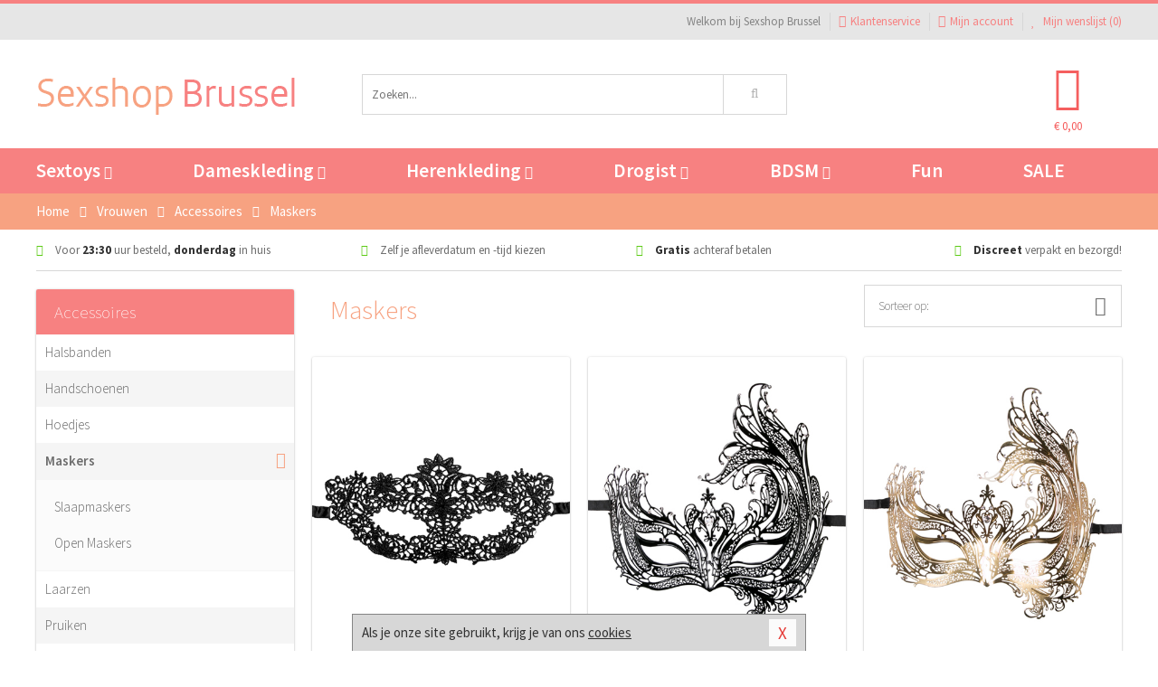

--- FILE ---
content_type: text/html; charset=UTF-8
request_url: https://www.sexshopbrussel.be/sexy-masker
body_size: 9541
content:
<!DOCTYPE html>
<html lang="nl-BE">
<head>
<title>Maskers</title>
<meta name="viewport" content="width=device-width, initial-scale=1.0, user-scalable=no">
<meta http-equiv="X-UA-Compatible" content="IE=edge">
<meta content="IE=edge" http-equiv="X-UA-Compatible">
<meta charset="utf-8">
<meta name="format-detection" content="telephone=no">



<meta name="robots" content="index, follow">






<meta name="keywords" content="">



<meta name="description" content="">









<link nonce="789a976271670c1c8e38b99103fd5f2c0fcfbd18d6e1d61bcd34d37bb2865f01" href="https://cdn.edc.nl/customs/css/styles_541.css" rel="stylesheet">






<meta name="author" content="Sexshop Brussel">



<link nonce="789a976271670c1c8e38b99103fd5f2c0fcfbd18d6e1d61bcd34d37bb2865f01" rel="canonical" href="https://www.sexshopbrussel.be/sexy-masker">






<!-- Global site tag (gtag.js) - Google Analytics -->
<script  nonce="789a976271670c1c8e38b99103fd5f2c0fcfbd18d6e1d61bcd34d37bb2865f01" async src="https://www.googletagmanager.com/gtag/js?id=UA-42759616-2"></script>
<script  nonce="789a976271670c1c8e38b99103fd5f2c0fcfbd18d6e1d61bcd34d37bb2865f01">
    window.dataLayer = window.dataLayer || [];
    function gtag(){dataLayer.push(arguments);}
    gtag('js', new Date());

        gtag('config', 'UA-42759616-2');
</script>


<!-- HTML5 Shim and Respond.js IE8 support of HTML5 elements and media queries -->
<!-- WARNING: Respond.js doesn't work if you view the page via file:// -->
<!--[if lt IE 9]>
  <script  nonce="789a976271670c1c8e38b99103fd5f2c0fcfbd18d6e1d61bcd34d37bb2865f01" src="https://oss.maxcdn.com/libs/html5shiv/3.7.0/html5shiv.js"></script>
  <script  nonce="789a976271670c1c8e38b99103fd5f2c0fcfbd18d6e1d61bcd34d37bb2865f01" src="https://oss.maxcdn.com/libs/respond.js/1.3.0/respond.min.js"></script>
<![endif]-->


<style nonce="789a976271670c1c8e38b99103fd5f2c0fcfbd18d6e1d61bcd34d37bb2865f01">
#new_alert_overlay{
    position:fixed;
    top:0;
    right:0;
    bottom:0;
    left:0;
    content:'';
    z-index:9999;
    background-color:rgba(255,255,255,0.8);
}
.new-alert{
    position:absolute;
    top:50%;
    left:50%;
    z-index:10000;
    padding:15px;
    background-color:white;
    border:1px solid #333;
    transform:translate(-50%,-50%);
    text-align:center;
}

.new-alert button{
    margin-top:10px;
    padding:3px 13px;
    background:none;
    border:none;
    border:1px solid #B9B9B9;
    text-transform:uppercase;
}
</style>
</head>
<body>



<div class="body-blur"></div>






<div id="overall_popup_window"></div>
<div id="modal_wrapper"></div>



<div class="site-header-topbar">
<div class="container">







<div class="links-menu">
<ul>



<li class="welcome">Welkom bij Sexshop Brussel</li>



<li><a href="https://www.sexshopbrussel.be/klantenservice" title="Klantenservice" target="_self"><i class="fa fa-comments"></i>Klantenservice</a></li>



<li><a href="https://www.sexshopbrussel.be/account" title="Mijn account"><i class="fa fa-user"></i>Mijn account</a></li>



<li class="wishlistIndicator">
<a href="https://www.sexshopbrussel.be/wenslijst" title="Mijn wenslijst">



<i id="wishlist_header_icon" class="fa fa-heart"></i>



Mijn wenslijst


(<span id="wishlist_header_count">0</span>)
</a>
</li>
</ul>
</div>






<div class="mobiele-header">


<div class="button menu">
<button id="mobile_navigation_button" type="button"><i class="fa fa-bars"></i></button>
</div>


<div class="button zoeken"><button id="mobile_search_button" type="button"><i class="fa fa-search"></i></button></div>


<div class="button wenslijst wishlistIndicator">
<a href="https://www.sexshopbrussel.be/wenslijst" id="mobile_wishlist_button"><i class="fa fa-heart"></i></a>
</div>


<div id="header_winkelwagen_mob" class="button winkelmandje">
<a href="https://www.sexshopbrussel.be/afrekenenwinkelwagen" id="mobile_shoppingcart_button"><i class="fa fa-shopping-basket"></i></a>
<span class="ww-aantal">0</span>
</div>


<div class="logo">
<a href="https://www.sexshopbrussel.be/">
<img alt="Sexshop Brussel" class="img-responsive" src="https://cdn.edc.nl/customs/logos/mobiel/541.png" width="290" height="120">
</a>
</div>
</div>
</div>
</div>






<header id="website_header" class="site-header" onmouseleave="winkelwagenclose()">
<div class="container">



<div class="site-header-logo hidden-xs">
<a class="p-r-10" href="https://www.sexshopbrussel.be/">
<img alt="Sexshop Brussel" class="img-responsive" src="https://cdn.edc.nl/customs/logos/shop/541.png" width="290" height="120">
</a>
</div>



<div class="site-header-zoeken">
<form id="top_search" class="header-zoeken-formulier" method="get" action="https://www.sexshopbrussel.be/zoeken.html" accept-charset="utf-8">
<input class="header-zoeken-formulier-veld" type="search" name="zoek" placeholder="Zoeken..." onblur="setTimeout(tzs3,500);" onkeyup="tzs(this.value)" onkeydown="tzs4()" autocomplete="off">
<button class="header-zoeken-formulier-knop" type="submit" value="Zoeken"><i class="fa fa-search"></i></button>
<div id="zoeksuggesties" class="hidden-xs"></div>
</form>
</div>



<div id="top_cart" class="site-header-winkelmandje hidden-xs">
<a id="shopping_cart_icon" class="winkelmandje" href="https://www.sexshopbrussel.be/afrekenenwinkelwagen" onmouseenter="winkelwagenopen()">



<div class="winkelmandje-icoon"><i class="fa fa-shopping-basket"></i></div>






<div id="shopping_cart_total" class="winkelmandje-prijs">&euro; 0,00</div>
</a></div>




<div id="top_microcart" class="hidden-xs">
<div class="wrapper">
<h2>
Winkelwagen <button type="button" class="" onclick="winkelwagenclose()"><i class="fa fa-times"></i></button>
</h2>
<div class="lege-winkelwagen">
<p>Je winkelwagen bevat nog geen producten.</p>
</div>
</div></div>
</div>
</header>



<nav id="site_navigation">
<div class="container">
<ul class="p-0">
<li class="menu-item mobile title">Winkelen <span class="close-navigation c-pointer">X</span></li>






<li class="menu-item ">
<a href="https://www.sexshopbrussel.be/sextoys">
Sextoys<i class="fa fa-caret-down"></i>
</a>


<ul class="sub-nav" style="height:290px;">
<li>
<ul>
<li class="title">
<a href="https://www.sexshopbrussel.be/sextoys/vibrators" title="Vibrators" target="_self">
Vibrators</a>
</li>
<li><a href="https://www.sexshopbrussel.be/mini-vibrator" title="Mini Vibrators" target="_self">Mini Vibrators</a></li>
<li><a href="https://www.sexshopbrussel.be/wand-vibrator" title="Wand Vibrators" target="_self">Wand Vibrators</a></li>
<li><a href="https://www.sexshopbrussel.be/opleg-vibrator" title="Opleg Vibrators" target="_self">Opleg Vibrators</a></li>
<li><a href="https://www.sexshopbrussel.be/realistische-vibrator" title="Realistische Vibrators" target="_self">Realistische Vibrators</a></li>
<li><a href="https://www.sexshopbrussel.be/koppel-vibrator" title="Koppel Vibrators" target="_self">Koppel Vibrators</a></li>
<li><a href="https://www.sexshopbrussel.be/tarzan-vibrator" title="Tarzan Vibrators" target="_self">Tarzan Vibrators</a></li>
</ul>
<ul>
<li class="title">
<a href="https://www.sexshopbrussel.be/sextoys/dildos" title="Dildo's" target="_self">
Dildo's</a>
</li>
<li><a href="https://www.sexshopbrussel.be/dubbele-dildo" title="Dubbele Dildo's" target="_self">Dubbele Dildo's</a></li>
<li><a href="https://www.sexshopbrussel.be/xxl-dildo" title="XXL Dildo's" target="_self">XXL Dildo's</a></li>
<li><a href="https://www.sexshopbrussel.be/metalen-dildo" title="Metalen Dildo's" target="_self">Metalen Dildo's</a></li>
<li><a href="https://www.sexshopbrussel.be/realistische-dildo" title="Realistische Dildo's" target="_self">Realistische Dildo's</a></li>
<li><a href="https://www.sexshopbrussel.be/anaal-dildo" title="Anaal Dildo's" target="_self">Anaal Dildo's</a></li>
<li><a href="https://www.sexshopbrussel.be/strapon-dildo" title="Voorbind Dildo's" target="_self">Voorbind Dildo's</a></li>
</ul>
<ul>
<li class="title">
<a href="https://www.sexshopbrussel.be/sextoys/masturbators" title="Masturbators   " target="_self">
Masturbators   </a>
</li>
<li><a href="https://www.sexshopbrussel.be/mond-masturbator" title="Kunst Mond" target="_self">Kunst Mond</a></li>
<li><a href="https://www.sexshopbrussel.be/kunstvagina" title="Kunst Vagina" target="_self">Kunst Vagina</a></li>
<li><a href="https://www.sexshopbrussel.be/fleshlight-masturbator" title="Fleshlight Masturbators" target="_self">Fleshlight Masturbators</a></li>
<li><a href="https://www.sexshopbrussel.be/opblaaspop" title="Opblaaspoppen" target="_self">Opblaaspoppen</a></li>
<li><a href="https://www.sexshopbrussel.be/kont-masturbator" title="Kunst Kont" target="_self">Kunst Kont</a></li>
<li><a href="https://www.sexshopbrussel.be/vibrerende-masturbator" title="Vibrerende Masturbators" target="_self">Vibrerende Masturbators</a></li>
</ul>
<ul>
<li class="title">
<a href="https://www.sexshopbrussel.be/sextoys/anaal-speeltjes" title="Anaal Speeltjes " target="_self">
Anaal Speeltjes </a>
</li>
<li><a href="https://www.sexshopbrussel.be/anaal-kralen/klassieke-beads" title="Anaal Beads" target="_self">Anaal Beads</a></li>
<li><a href="https://www.sexshopbrussel.be/buttplug-met-vibraties" title="Buttplugs Vibrerend" target="_self">Buttplugs Vibrerend</a></li>
<li><a href="https://www.sexshopbrussel.be/anaal-kralen/anaalkettingen" title="Anaal Kettingen" target="_self">Anaal Kettingen</a></li>
<li><a href="https://www.sexshopbrussel.be/xxl-buttplug" title="Buttplugs XXL" target="_self">Buttplugs XXL</a></li>
<li><a href="https://www.sexshopbrussel.be/buttplug-set" title="Buttplug Sets" target="_self">Buttplug Sets</a></li>
<li><a href="https://www.sexshopbrussel.be/standaard-buttplug" title="Buttplugs Standaard" target="_self">Buttplugs Standaard</a></li>
</ul>
<ul>
<li class="title">Meer Seksspeeltjes</li>
<li><a href="https://www.sexshopbrussel.be/penisring-set" title="Penisringen" target="_self">Penisringen</a></li>
<li><a href="https://www.sexshopbrussel.be/erotische-cadeaus" title="Erotische Cadeaus" target="_self">Erotische Cadeaus</a></li>
<li><a href="https://www.sexshopbrussel.be/neukmachine" title="Seksmachines" target="_self">Seksmachines</a></li>
<li><a href="https://www.sexshopbrussel.be/spannende-fun-artikelen" title="Fun Artikelen" target="_self">Fun Artikelen</a></li>
<li><a href="https://www.sexshopbrussel.be/vibrerend-ei" title="Vibratie Eitjes" target="_self">Vibratie Eitjes</a></li>
<li><a href="https://www.sexshopbrussel.be/penis-sleeve" title="Penis Sleeves" target="_self">Penis Sleeves</a></li>
</ul>
</li>
</ul>
</li>
<li class="menu-item ">
<a href="https://www.sexshopbrussel.be/vrouwen">
Dameskleding<i class="fa fa-caret-down"></i>
</a>


<ul class="sub-nav" style="height:290px;">
<li>
<ul>
<li class="title">
<a href="https://www.sexshopbrussel.be/vrouwen/lingerie-vrouwen" title="Lingerie " target="_self">
Lingerie </a>
</li>
<li><a href="https://www.sexshopbrussel.be/sexy-catsuit" title="Catsuits" target="_self">Catsuits</a></li>
<li><a href="https://www.sexshopbrussel.be/sexy-dames-string" title="Strings" target="_self">Strings</a></li>
<li><a href="https://www.sexshopbrussel.be/bustier-korset" title="Korsetten" target="_self">Korsetten</a></li>
<li><a href="https://www.sexshopbrussel.be/nachtkleding" title="Nachtkleding" target="_self">Nachtkleding</a></li>
<li><a href="https://www.sexshopbrussel.be/erotische-bh-setjes" title="BH-Sets" target="_self">BH-Sets</a></li>
<li><a href="https://www.sexshopbrussel.be/kostuums-rollenspel" title="Rollenspel" target="_self">Rollenspel</a></li>
</ul>
<ul>
<li class="title">
<a href="https://www.sexshopbrussel.be/vrouwen/kleding-vrouwen" title="Kleding" target="_self">
Kleding</a>
</li>
<li><a href="https://www.sexshopbrussel.be/clubwear-kleding" title="Clubwear" target="_self">Clubwear</a></li>
<li><a href="https://www.sexshopbrussel.be/sexy-top-met-rok/rokjes" title="Rokjes" target="_self">Rokjes</a></li>
<li><a href="https://www.sexshopbrussel.be/erotische-jurkjes" title="Erotische Jurkjes" target="_self">Erotische Jurkjes</a></li>
<li><a href="https://www.sexshopbrussel.be/sexy-top-met-rok/tops" title="Topjes" target="_self">Topjes</a></li>
<li><a href="https://www.sexshopbrussel.be/sexy-jurkje" title="Jurkjes" target="_self">Jurkjes</a></li>
<li><a href="https://www.sexshopbrussel.be/sexy-dames-kostuums" title="Kostuums" target="_self">Kostuums</a></li>
</ul>
<ul>
<li class="title">
<a href="https://www.sexshopbrussel.be/vrouwen/fetish-voor-haar" title="Fetish Collectie " target="_self">
Fetish Collectie </a>
</li>
<li><a href="https://www.sexshopbrussel.be/latex-damescollectie/latex-kousen" title="Latex Kousen" target="_self">Latex Kousen</a></li>
<li><a href="https://www.sexshopbrussel.be/leren-kleding-voor-haar" title="Leer Collectie" target="_self">Leer Collectie</a></li>
<li><a href="https://www.sexshopbrussel.be/lak-damescollectie" title="Lak Collectie " target="_self">Lak Collectie </a></li>
<li><a href="https://www.sexshopbrussel.be/wetlook-kleding-voor-haar/sale" title="Sale Wetlook" target="_self">Sale Wetlook</a></li>
<li><a href="https://www.sexshopbrussel.be/latex-damescollectie" title="Latex Collectie" target="_self">Latex Collectie</a></li>
<li><a href="https://www.sexshopbrussel.be/wetlook-kleding-voor-haar" title="Wetlook Collectie" target="_self">Wetlook Collectie</a></li>
</ul>
<ul>
<li class="title">
<a href="https://www.sexshopbrussel.be/vrouwen/beenmode" title="Beenmode" target="_self">
Beenmode</a>
</li>
<li><a href="https://www.sexshopbrussel.be/sexy-panty/pantys-open-kruisje" title="Erotische Panty's" target="_self">Erotische Panty's</a></li>
<li><a href="https://www.sexshopbrussel.be/sexy-panty" title="Panty Collectie " target="_self">Panty Collectie </a></li>
<li><a href="https://www.sexshopbrussel.be/dames-kousen/fun-kousen" title="Fun Kousen" target="_self">Fun Kousen</a></li>
<li><a href="https://www.sexshopbrussel.be/dames-kousen" title="Kousen Collectie" target="_self">Kousen Collectie</a></li>
<li><a href="https://www.sexshopbrussel.be/dames-legging" title="Leggings" target="_self">Leggings</a></li>
</ul>
<ul>
<li class="title">
<a href="https://www.sexshopbrussel.be/vrouwen/accessoires" title="Accessoires" target="_self">
Accessoires</a>
</li>
<li><a href="https://www.sexshopbrussel.be/pruiken" title="Pruiken" target="_self">Pruiken</a></li>
<li><a href="https://www.sexshopbrussel.be/sexy-halsband-vrouwen" title="Halsbanden" target="_self">Halsbanden</a></li>
<li><a href="https://www.sexshopbrussel.be/erotische-sieraden" title="Sieraden" target="_self">Sieraden</a></li>
<li><a href="https://www.sexshopbrussel.be/sexy-handschoenen" title="Handschoenen" target="_self">Handschoenen</a></li>
<li><a href="https://www.sexshopbrussel.be/valse-wimpers" title="Wimpers" target="_self">Wimpers</a></li>
<li><a href="https://www.sexshopbrussel.be/sexy-masker" title="Maskers" target="_self">Maskers</a></li>
</ul>
</li>
</ul>
</li>
<li class="menu-item ">
<a href="https://www.sexshopbrussel.be/mannen">
Herenkleding<i class="fa fa-caret-down"></i>
</a>


<ul class="sub-nav" style="height:290px;">
<li>
<ul>
<li class="title">
<a href="https://www.sexshopbrussel.be/mannen/lingerie-mannen" title="Heren Collectie" target="_self">
Heren Collectie</a>
</li>
<li><a href="https://www.sexshopbrussel.be/heren-lingerie-body" title="Body's" target="_self">Body's</a></li>
<li><a href="https://www.sexshopbrussel.be/sexy-heren-slip" title="Slips" target="_self">Slips</a></li>
<li><a href="https://www.sexshopbrussel.be/jockstraps" title="Jockstraps" target="_self">Jockstraps</a></li>
<li><a href="https://www.sexshopbrussel.be/heren-kostuums-rollenspel" title="Kostuums" target="_self">Kostuums</a></li>
<li><a href="https://www.sexshopbrussel.be/sexy-heren-shirt" title="Shirts" target="_self">Shirts</a></li>
</ul>
<ul>
<li class="title">
<a href="https://www.sexshopbrussel.be/sexy-heren-boxershorts" title="Shorts " target="_self">
Shorts </a>
</li>
<li><a href="https://www.sexshopbrussel.be/sexy-heren-boxershorts/lang-short" title="Lange Shorts" target="_self">Lange Shorts</a></li>
<li><a href="https://www.sexshopbrussel.be/sexy-heren-boxershorts" title="Sale Shorts" target="_self">Sale Shorts</a></li>
<li><a href="https://www.sexshopbrussel.be/sexy-heren-boxershorts/transparante-shorts" title="Transparante Shorts" target="_self">Transparante Shorts</a></li>
<li><a href="https://www.sexshopbrussel.be/sexy-heren-boxershorts/klassieke-shorts" title="Klassieke Shorts" target="_self">Klassieke Shorts</a></li>
</ul>
<ul>
<li class="title">
<a href="https://www.sexshopbrussel.be/sexy-heren-string" title="Strings" target="_self">
Strings</a>
</li>
<li><a href="https://www.sexshopbrussel.be/sexy-heren-string/transparante-strings" title="Transparante Strings" target="_self">Transparante Strings</a></li>
<li><a href="https://www.sexshopbrussel.be/sexy-heren-string/fun-strings" title="Fun Strings" target="_self">Fun Strings</a></li>
<li><a href="https://www.sexshopbrussel.be/sexy-heren-string/klassieke-heren-string" title="Klassieke Strings" target="_self">Klassieke Strings</a></li>
<li><a href="https://www.sexshopbrussel.be/sexy-heren-string/sale" title="Sale Strings" target="_self">Sale Strings</a></li>
<li><a href="https://www.sexshopbrussel.be/sexy-heren-string/erotische-strings" title="Erotische Strings" target="_self">Erotische Strings</a></li>
</ul>
<ul>
<li class="title">
<a href="https://www.sexshopbrussel.be/mannen/fetish-voor-hem" title="Fetish Collectie" target="_self">
Fetish Collectie</a>
</li>
<li><a href="https://www.sexshopbrussel.be/latex-herenkleding" title="Latex Collectie" target="_self">Latex Collectie</a></li>
<li><a href="https://www.sexshopbrussel.be/leren-kleding-mannen" title="Leer Collectie" target="_self">Leer Collectie</a></li>
<li><a href="https://www.sexshopbrussel.be/dildo-slip/dildo-slip-mannen" title="Dildo Slips" target="_self">Dildo Slips</a></li>
<li><a href="https://www.sexshopbrussel.be/wetlook-kleding-heren" title="Wetlook Collectie " target="_self">Wetlook Collectie </a></li>
<li><a href="https://www.sexshopbrussel.be/lak-herenkleding" title="Lak Collectie " target="_self">Lak Collectie </a></li>
</ul>
<ul>
<li class="title">
<a href="https://www.sexshopbrussel.be/merken" title="Populaire Merken" target="_self">
Populaire Merken</a>
</li>
<li><a href="https://www.sexshopbrussel.be/merken/goodfellas" title="Goodfellas" target="_self">Goodfellas</a></li>
<li><a href="https://www.sexshopbrussel.be/merken/apollo" title="Apollo" target="_self">Apollo</a></li>
<li><a href="https://www.sexshopbrussel.be/merken/male-power-lingerie" title="Male Power" target="_self">Male Power</a></li>
<li><a href="https://www.sexshopbrussel.be/merken/blue-line" title="Blue Line" target="_self">Blue Line</a></li>
<li><a href="https://www.sexshopbrussel.be/merken/envy-menswear" title="Envy" target="_self">Envy</a></li>
</ul>
</li>
</ul>
</li>
<li class="menu-item ">
<a href="https://www.sexshopbrussel.be/drogist">
Drogist<i class="fa fa-caret-down"></i>
</a>


<ul class="sub-nav" style="height:290px;">
<li>
<ul>
<li class="title">
<a href="https://www.sexshopbrussel.be/drogist/vrouwen" title="Vrouwen" target="_self">
Vrouwen</a>
</li>
<li><a href="https://www.sexshopbrussel.be/persoonlijke-verzorging-dames" title="Persoonlijke Verzorging" target="_self">Persoonlijke Verzorging</a></li>
<li><a href="https://www.sexshopbrussel.be/intieme-douche-vrouwen" title="Intieme Douches" target="_self">Intieme Douches</a></li>
<li><a href="https://www.sexshopbrussel.be/libido-verhogen-vrouw" title="Libido Verhogers" target="_self">Libido Verhogers</a></li>
<li><a href="https://www.sexshopbrussel.be/borstpomp" title="Borstpompen" target="_self">Borstpompen</a></li>
<li><a href="https://www.sexshopbrussel.be/erotische-dames-parfums" title="Parfums &amp; Feromonen" target="_self">Parfums &amp; Feromonen</a></li>
<li><a href="https://www.sexshopbrussel.be/vagina-creme" title="Crèmes " target="_self">Crèmes </a></li>
</ul>
<ul>
<li class="title">
<a href="https://www.sexshopbrussel.be/drogist/mannen" title="Mannen" target="_self">
Mannen</a>
</li>
<li><a href="https://www.sexshopbrussel.be/persoonlijke-verzorging-heren" title="Scheerproducten" target="_self">Scheerproducten</a></li>
<li><a href="https://www.sexshopbrussel.be/erectiemiddelen" title="Erectiepillen" target="_self">Erectiepillen</a></li>
<li><a href="https://www.sexshopbrussel.be/klaarkomen-uitstellen" title="Uitstellen Klaarkomen" target="_self">Uitstellen Klaarkomen</a></li>
<li><a href="https://www.sexshopbrussel.be/intieme-douche" title="Intieme Verzorging" target="_self">Intieme Verzorging</a></li>
<li><a href="https://www.sexshopbrussel.be/verbeteren-sperma" title="Verbeteren Sperma" target="_self">Verbeteren Sperma</a></li>
<li><a href="https://www.sexshopbrussel.be/libido-verhogen-man" title="Libido Verhogers" target="_self">Libido Verhogers</a></li>
</ul>
<ul>
<li class="title">
<a href="https://www.sexshopbrussel.be/drogist/glijmiddelen" title="Glijmiddelen" target="_self">
Glijmiddelen</a>
</li>
<li><a href="https://www.sexshopbrussel.be/siliconen-glijmiddel" title="Glijmiddel Siliconen" target="_self">Glijmiddel Siliconen</a></li>
<li><a href="https://www.sexshopbrussel.be/smaakjes-glijmiddel" title="Glijmiddel Smaakje" target="_self">Glijmiddel Smaakje</a></li>
<li><a href="https://www.sexshopbrussel.be/fisting-gel" title="Fisting Gel" target="_self">Fisting Gel</a></li>
<li><a href="https://www.sexshopbrussel.be/stimulerend-glijmiddel" title="Glijmiddel Stimulerend" target="_self">Glijmiddel Stimulerend</a></li>
<li><a href="https://www.sexshopbrussel.be/anaal-glijmiddel" title="Glijmiddel Anaal " target="_self">Glijmiddel Anaal </a></li>
<li><a href="https://www.sexshopbrussel.be/glijmiddel-waterbasis" title="Glijmiddel Waterbasis" target="_self">Glijmiddel Waterbasis</a></li>
</ul>
<ul>
<li class="title">
<a href="https://www.sexshopbrussel.be/drogist/massage" title="Massage" target="_self">
Massage</a>
</li>
<li><a href="https://www.sexshopbrussel.be/massage-kaars" title="Massage Kaarsen" target="_self">Massage Kaarsen</a></li>
<li><a href="https://www.sexshopbrussel.be/lichaamspoeder" title="Lichaamspoeder" target="_self">Lichaamspoeder</a></li>
<li><a href="https://www.sexshopbrussel.be/massage-olie" title="Massage Oliën " target="_self">Massage Oliën </a></li>
<li><a href="https://www.sexshopbrussel.be/massage-apparaat" title="Massage Apparaten" target="_self">Massage Apparaten</a></li>
<li><a href="https://www.sexshopbrussel.be/massage-cadeau" title="Massage Cadeaus" target="_self">Massage Cadeaus</a></li>
<li><a href="https://www.sexshopbrussel.be/bodypaint" title="Bodypaint" target="_self">Bodypaint</a></li>
</ul>
<ul>
<li class="title">
<a href="https://www.sexshopbrussel.be/drogist/condooms" title="Condooms" target="_self">
Condooms</a>
</li>
<li><a href="https://www.sexshopbrussel.be/stimulerende-condooms" title="Extra Stimulerend" target="_self">Extra Stimulerend</a></li>
<li><a href="https://www.sexshopbrussel.be/standaard-condooms" title="Standaard" target="_self">Standaard</a></li>
<li><a href="https://www.sexshopbrussel.be/latexvrije-condooms" title="Latexvrij" target="_self">Latexvrij</a></li>
<li><a href="https://www.sexshopbrussel.be/condoom-orgasme-uitstellen" title="Orgasme Uitstellen" target="_self">Orgasme Uitstellen</a></li>
<li><a href="https://www.sexshopbrussel.be/bulkverpakking-condooms" title="Bulkverpakking" target="_self">Bulkverpakking</a></li>
<li><a href="https://www.sexshopbrussel.be/smaak-condooms" title="Smaakje" target="_self">Smaakje</a></li>
</ul>
</li>
</ul>
</li>
<li class="menu-item ">
<a href="https://www.sexshopbrussel.be/bdsm">
BDSM<i class="fa fa-caret-down"></i>
</a>


<ul class="sub-nav" style="height:290px;">
<li>
<ul>
<li class="title">
<a href="https://www.sexshopbrussel.be/bdsm/boeien" title="Boeien" target="_self">
Boeien</a>
</li>
<li><a href="https://www.sexshopbrussel.be/enkelboeien-bdsm" title="Enkelboeien" target="_self">Enkelboeien</a></li>
<li><a href="https://www.sexshopbrussel.be/satijnen-boeien-bdsm" title="Satijnen Boeien" target="_self">Satijnen Boeien</a></li>
<li><a href="https://www.sexshopbrussel.be/boeien-hogtie" title="Hogtie Boeien" target="_self">Hogtie Boeien</a></li>
<li><a href="https://www.sexshopbrussel.be/stalen-boeien-bdsm" title="Stalen Boeien" target="_self">Stalen Boeien</a></li>
<li><a href="https://www.sexshopbrussel.be/leren-boeien-bdsm" title="Leder Boeien" target="_self">Leder Boeien</a></li>
<li><a href="https://www.sexshopbrussel.be/pluche-boeien-bdsm" title="Pluche Boeien" target="_self">Pluche Boeien</a></li>
</ul>
<ul>
<li class="title">
<a href="https://www.sexshopbrussel.be/bdsm/sm-speeltjes" title="SM Speeltjes" target="_self">
SM Speeltjes</a>
</li>
<li><a href="https://www.sexshopbrussel.be/pinwheel-bdsm" title="Pinwheels" target="_self">Pinwheels</a></li>
<li><a href="https://www.sexshopbrussel.be/dilator" title="Dilators" target="_self">Dilators</a></li>
<li><a href="https://www.sexshopbrussel.be/tepelklemmen" title="Tepelklemmen" target="_self">Tepelklemmen</a></li>
<li><a href="https://www.sexshopbrussel.be/electro-sex" title="Electro Sex" target="_self">Electro Sex</a></li>
<li><a href="https://www.sexshopbrussel.be/sm-zweep" title="Zwepen" target="_self">Zwepen</a></li>
<li><a href="https://www.sexshopbrussel.be/sm-paddle" title="Paddles" target="_self">Paddles</a></li>
</ul>
<ul>
<li class="title">
<a href="https://www.sexshopbrussel.be/bdsm/bondage" title="Bondage Toys" target="_self">
Bondage Toys</a>
</li>
<li><a href="https://www.sexshopbrussel.be/bondage-harnas-bdsm" title="Harnassen" target="_self">Harnassen</a></li>
<li><a href="https://www.sexshopbrussel.be/spreidstang-bdsm" title="Spreidstangen" target="_self">Spreidstangen</a></li>
<li><a href="https://www.sexshopbrussel.be/knevel-bdsm" title="Knevels" target="_self">Knevels</a></li>
<li><a href="https://www.sexshopbrussel.be/maskers-bdsm" title="Maskers" target="_self">Maskers</a></li>
<li><a href="https://www.sexshopbrussel.be/halsband-bdsm" title="Halsbanden" target="_self">Halsbanden</a></li>
<li><a href="https://www.sexshopbrussel.be/bondage-set-bdsm" title="Pakketten" target="_self">Pakketten</a></li>
</ul>
<ul>
<li class="title">
<a href="https://www.sexshopbrussel.be/bdsm/chastity" title="Chastity" target="_self">
Chastity</a>
</li>
<li><a href="https://www.sexshopbrussel.be/bal-klemmen-bdsm/ball-stretchers" title="Ball Stretchers" target="_self">Ball Stretchers</a></li>
<li><a href="https://www.sexshopbrussel.be/peniskooi-bdsm/cbx-peniskooi" title="CB-X Kooien" target="_self">CB-X Kooien</a></li>
<li><a href="https://www.sexshopbrussel.be/bal-klemmen-bdsm/ball-crushers" title="Ball Crushers" target="_self">Ball Crushers</a></li>
<li><a href="https://www.sexshopbrussel.be/kuisheidsgordel" title="Kuisheidsgordels" target="_self">Kuisheidsgordels</a></li>
<li><a href="https://www.sexshopbrussel.be/bal-klemmen-bdsm/ball-spreaders" title="Ball Spreaders" target="_self">Ball Spreaders</a></li>
<li><a href="https://www.sexshopbrussel.be/peniskooi-bdsm" title="Peniskooien" target="_self">Peniskooien</a></li>
</ul>
<ul>
<li class="title">Specials  </li>
<li><a href="https://www.sexshopbrussel.be/kietelveer-bdsm" title="Kietelveren" target="_self">Kietelveren</a></li>
<li><a href="https://www.sexshopbrussel.be/tepelzuigers" title="Tepelzuigers" target="_self">Tepelzuigers</a></li>
<li><a href="https://www.sexshopbrussel.be/penis-plug-bdsm" title="Penis Plugs" target="_self">Penis Plugs</a></li>
<li><a href="https://www.sexshopbrussel.be/sm-kaars-bdsm" title="SM Kaarsen" target="_self">SM Kaarsen</a></li>
<li><a href="https://www.sexshopbrussel.be/bondage-touwen-bdsm" title="Bondage Touwen" target="_self">Bondage Touwen</a></li>
<li><a href="https://www.sexshopbrussel.be/speculum" title="Speculums" target="_self">Speculums</a></li>
</ul>
</li>
</ul>
</li>
<li class="menu-item hide">
<a href="https://www.sexshopbrussel.be/fun">
Fun</a>


</li>
<li class="menu-item ">
<a href="https://www.sexshopbrussel.be/fun">
Fun</a>


</li>
<li class="menu-item sale hidden-xs">
<a href="https://www.sexshopbrussel.be/sale">
SALE</a>


</li>






<li class="menu-item mobile"><a href="https://www.sexshopbrussel.be/blog">Blog</a></li>
<li class="menu-item mobile title">Account</li>
<li class="menu-item mobile"><a href="https://www.sexshopbrussel.be/afrekenenwinkelwagen"><i class="fa fa-shopping-basket"></i> Winkelwagen</a></li>
<li class="menu-item mobile"><a href="https://www.sexshopbrussel.be/wenslijst"><i class="fa fa-heart"></i> Wenslijst</a></li>
<li class="menu-item mobile"><a href="https://www.sexshopbrussel.be/account"><i class="fa fa-user"></i> Mijn account</a></li>
<li class="menu-item visible-xs klantenservice">
<a href="https://www.sexshopbrussel.be/klantenservice">
<i class="fa fa-comments"></i>
<span class="hidden-xs">03 808 1140<br></span>
<span class="subline">Klantenservice </span>
</a>
</li>
</ul>
</div>
</nav>






<nav>
<div class="breadcrumb-container main">
<div class="container">
<div class="row">
<div class="col-xs-12 col-sm-12 col-md-12 col-lg-12">
<ul id="breadcrumb">
<li>
<a href="/">
<span>
<span>Terug naar</span>  Home</span>
</a>
</li>
<li>
<a href="/vrouwen">
<span>
<span>Terug naar</span>  Vrouwen</span>
</a>
</li>
<li>
<a href="/vrouwen/accessoires">
<span>
<span>Terug naar</span>  Accessoires</span>
</a>
</li>
</ul>

<div class="actieve-pagina">
<i class="visible-xs fa fa-caret-left"></i>
<span>
Maskers</span>
</div>
</div>
</div>
</div>
</div>

<script  nonce="789a976271670c1c8e38b99103fd5f2c0fcfbd18d6e1d61bcd34d37bb2865f01" type="application/ld+json">
{
  "@context": "http://schema.org",
  "@type": "BreadcrumbList",
  "itemListElement": [
  {
    "@type": "ListItem",
    "position": 1,
    "item": {
      "@id": "/",
      "name": "Home"
    }
  },
   {
    "@type": "ListItem",
    "position": 2,
    "item": {
      "@id": "/vrouwen",
      "name": "Vrouwen"
    }
  },
   {
    "@type": "ListItem",
    "position": 3,
    "item": {
      "@id": "/vrouwen/accessoires",
      "name": "Accessoires"
    }
  },
   {
    "@type": "ListItem",
    "position": 4,
    "item": {
      "@id": "/sexy-masker",
      "name": "Maskers"
    }
  }
   ]
}
</script>


<div class="usp-wrapper">
<div class="container">
<div class="row">
<div class="hidden-xs col-sm-12 col-md-12 col-lg-12">

<ul class="usps">
<li><span class="fa fa-check c-c2a"></span> Voor <strong>23:30</strong> uur besteld, <strong>donderdag</strong> in huis</li>
<li class=" hidden-sm hidden-md"><span class="fa fa-check c-c2a"></span> Zelf je afleverdatum en -tijd kiezen</li>
<li class="hidden-sm"><span class="fa fa-check c-c2a"></span> <strong>Gratis</strong> achteraf betalen</li>
<li><span class="fa fa-check c-c2a"></span> <strong>Discreet</strong> verpakt en bezorgd!</li>
</ul>
</div>
</div>
</div>
</div>
</nav>






<div id="categorieen">
<div class="container">
<div class="row">
<div class="col-xs-12 col-sm-4 col-md-3 col-lg-3   sidebar">
<nav>



<div class="card vol-xs m-b-0 visible-xs">
<div class="card-content">
<div class="list icon-right">
<div class="item bg-light f-600 oac-t">
Vrouwen<div class="item-right-icon">
<div class="ic">+</div>
<div class="io d-none-ni">-</div>
</div>
</div>
<div class="card m-b-0 d-none-ni">
<div class="card-content">
<div class="list striped">
<div class="item"><a href="/vrouwen/accessoires">Accessoires</a></div>
<div class="item"><a href="/vrouwen/beenmode">Beenmode</a></div>
<div class="item"><a href="/vrouwen/fetish-voor-haar">Fetish Voor Haar</a></div>
<div class="item"><a href="/vrouwen/kleding-vrouwen">Kleding Vrouwen</a></div>
<div class="item"><a href="/vrouwen/lingerie-vrouwen">Lingerie Vrouwen</a></div>
</div>
</div>
</div>
</div>
</div>
</div>



<div class="card vol-xs m-b-0 visible-xs">
<div class="card-content">
<div class="list icon-right">
<div class="item bg-lighter f-600 visible-xs oac-t" data-oac-target=".hoofdmenu">
Accessoires<div class="item-right-icon">
<div class="ic">+</div>
<div class="io d-none-ni">-</div>
</div>
</div>
</div>
</div>
</div>
<div class="card m-xs-t-0 m-xs-b-0 m-t-20 hoofdmenu vol-xs">
<div class="card-header hidden-xs">
<div class="card-title">Accessoires</div>
</div>
<div class="card-content">
<ul id="categorie_items" class="list icon-right striped collapse">
<li class="item  ">
<a href="/sexy-halsband-vrouwen">
Halsbanden</a>

</li>
<li class="item  ">
<a href="/sexy-handschoenen">
Handschoenen </a>

</li>
<li class="item  ">
<a href="/hoedjes">
Hoedjes</a>

</li>
<li class="item active ">
<a href="/sexy-masker">
Maskers</a>




<span class="item-right-icon oac-t">
<i class="ic fa fa-minus-square"></i>
<i class="io fa fa-plus-square"></i>
</span>



<div class="sub-items open">


<div class="item">
<a href="/sexy-masker/slaapmaskers">
Slaapmaskers</a>
</div>


<div class="item">
<a href="/sexy-masker/open-maskers">
Open Maskers</a>
</div>



</div>
</li>
<li class="item  ">
<a href="/erotische-laarzen">
Laarzen</a>

</li>
<li class="item  ">
<a href="/pruiken">
Pruiken</a>

</li>
<li class="item  ">
<a href="/push-up-effect">
Push Up</a>

</li>
<li class="item  ">
<a href="/erotische-schoenen">
Schoenen</a>

</li>
<li class="item  ">
<a href="/erotische-sieraden">
Sieraden</a>




<span class="item-right-icon oac-t">
<i class="ic fa fa-minus-square"></i>
<i class="io fa fa-plus-square"></i>
</span>



<div class="sub-items ">


<div class="item">
<a href="/erotische-sieraden/tepelkwasten">
Tepelkwasten</a>
</div>


<div class="item">
<a href="/erotische-sieraden/tepelringen">
Tepelringen</a>
</div>


<div class="item">
<a href="/erotische-sieraden/tepelstickers">
Tepelstickers</a>
</div>


<div class="item">
<a href="/erotische-sieraden/erotische-clips">
Erotische Clips</a>
</div>



</div>
</li>
<li class="item  ">
<a href="/valse-wimpers">
Wimpers</a>

</li>
</ul>
</div>
</div>



<div class="visible-xs">
<div class="visible-xs">
<div class="filteren">
<div id="sort_trigger_xs" class="optie sort-trigger-xs oac-t" data-oac-target=".sorteren-xs">
Sorteer op:
<div class="io"><i class="fa fa-angle-down"></i></div>
<div class="ic d-none-ni"><i class="fa fa-angle-up"></i></div>
</div>
<div class="optie oac-t" data-oac-target="#product_filters">
Filter op:
<div class="io"><i class="fa fa-angle-down"></i></div>
<div class="ic d-none-ni"><i class="fa fa-angle-up"></i></div>
</div>
</div>


<div id="sort" class="sorteren-xs d-none-ni">
<div class="card vol-xs">
<div class="card-content">
<div class="list striped">
<div class="item c-pointer" onclick="cat_sort('sortering','0','19347','.sort-trigger-xs')">Populariteit</div>
<div class="item c-pointer" onclick="cat_sort('sortering','1','19347','.sort-trigger-xs')">Nieuw</div>
<div class="item c-pointer" onclick="cat_sort('sortering','2','19347','.sort-trigger-xs')">Prijs laag naar hoog</div>
<div class="item c-pointer" onclick="cat_sort('sortering','3','19347','.sort-trigger-xs')">Prijs hoog naar laag</div>
<div class="item c-pointer" onclick="cat_sort('sortering','4','19347','.sort-trigger-xs')">Korting</div>
</div>
</div>
</div>
</div>
</div>


<div class="hidden-xs">
<div class="filteren">
<div id="sort_trigger" class="optie sort-trigger oac-t" data-oac-target=".sorteren">
Sorteer op:
<div class="icon"><i class="fa fa-angle-down"></i></div>
</div>
</div>


<div id="sort" class="sorteren d-none-ni">
<div class="card vol-xs">
<div class="card-content">
<div class="list striped">
<div class="item c-pointer" onclick="cat_sort('sortering','0','19347','#sort_trigger')">Populariteit</div>
<div class="item c-pointer" onclick="cat_sort('sortering','1','19347','#sort_trigger')">Nieuw</div>
<div class="item c-pointer" onclick="cat_sort('sortering','2','19347','#sort_trigger')">Prijs laag naar hoog</div>
<div class="item c-pointer" onclick="cat_sort('sortering','3','19347','#sort_trigger')">Prijs hoog naar laag</div>
<div class="item c-pointer" onclick="cat_sort('sortering','4','19347','#sort_trigger')">Korting</div>
</div>
</div>
</div>
</div>
</div></div>


<div>
<div id="product_filters">






<div class="card lighter vol-xs filter prijs">
<div class="card-header oac-t">
<div class="card-title">
Prijs</div>
<div class="ic icon right">-</div><div class="io icon right">+</div>
</div>
<div class="card-content">
<div class="prijs-slider"><div id="slider-range"></div></div>
<div class="prijs-vakken">
<div class="prijs">
<label for="prijs_min">Min</label>
<input id="prijs_min" value="0" type="text" size="3">
</div>
<div class="prijs">
<label for="prijs_max"> Max</label>
<input id="prijs_max" value="35" type="text" size="3">
</div>
</div>
</div>
</div>






<div class="card lighter closed-xs vol-xs filter kleur">
<div class="card-header oac-t">
<div class="card-title">
Kleur</div>
<div class="ic icon right">-</div><div class="io icon right">+</div>
</div>
<div class="card-content">
<div class="list m-0">
<div class="item">
<label class="checkbox f-lh-35 d-block color zwart">
<input class="checkbox" type="checkbox" name="waarde_25" value="209" onclick="gazk()"> Zwart</label>
<div class="checkbox"></div>
</div>
<div class="item">
<label class="checkbox f-lh-35 d-block color goud">
<input class="checkbox" type="checkbox" name="waarde_25" value="210" onclick="gazk()"> Goud</label>
<div class="checkbox"></div>
</div>
</div>
</div>
</div>






<div class="card lighter vol-xs closed filter materialen">
<div class="card-header oac-t">
<div class="card-title">Materiaal</div>
<div class="ic icon right">-</div><div class="io icon right">+</div>
</div>
<div class="card-content">
<div class="list m-0">
<div class="item">
<label class="checkbox d-block f-lh-35">
<input class="checkbox" type="checkbox" name="materiaal" value="190" onclick="gazk()"> IJzer</label>
<div class="checkbox"></div>
</div>
<div class="item">
<label class="checkbox d-block f-lh-35">
<input class="checkbox" type="checkbox" name="materiaal" value="19" onclick="gazk()"> Polyurethaan</label>
<div class="checkbox"></div>
</div>
</div>
</div>
</div>































































<div class="card lighter vol-xs closed filter hoogte">
<div class="card-header oac-t">
<div class="card-title">Hoogte</div>
<div class="ic icon right">-</div><div class="io icon right">+</div>
</div>
<div class="card-content">
<div class="list m-0">
<div class="item">
<label class="checkbox d-block f-lh-35">
<input class="checkbox" type="checkbox" name="waarde_139" value="r1501" onclick="gazk()"> &lt; 5 cm</label>
<div class="checkbox"></div>
</div>
<div class="item">
<label class="checkbox d-block f-lh-35">
<input class="checkbox" type="checkbox" name="waarde_139" value="r1504" onclick="gazk()"> 6 cm - 10 cm</label>
<div class="checkbox"></div>
</div>
<div class="item">
<label class="checkbox d-block f-lh-35">
<input class="checkbox" type="checkbox" name="waarde_139" value="r1507" onclick="gazk()"> 11 cm - 25 cm</label>
<div class="checkbox"></div>
</div>
<div class="item">
<label class="checkbox d-block f-lh-35">
<input class="checkbox" type="checkbox" name="waarde_139" value="r1510" onclick="gazk()"> 26 cm - 50 cm</label>
<div class="checkbox"></div>
</div>
<div class="item">
<label class="checkbox d-block f-lh-35">
<input class="checkbox" type="checkbox" name="waarde_139" value="r1513" onclick="gazk()"> &gt; 51 cm</label>
<div class="checkbox"></div>
</div>
</div>
</div>
</div>

<div class="card lighter vol-xs closed filter breedte">
<div class="card-header oac-t">
<div class="card-title">Breedte</div>
<div class="ic icon right">-</div><div class="io icon right">+</div>
</div>
<div class="card-content">
<div class="list m-0">
<div class="item">
<label class="checkbox d-block f-lh-35">
<input class="checkbox" type="checkbox" name="waarde_140" value="r1483" onclick="gazk()"> &lt; 5 cm</label>
<div class="checkbox"></div>
</div>
<div class="item">
<label class="checkbox d-block f-lh-35">
<input class="checkbox" type="checkbox" name="waarde_140" value="r1486" onclick="gazk()"> 6 cm - 15 cm</label>
<div class="checkbox"></div>
</div>
<div class="item">
<label class="checkbox d-block f-lh-35">
<input class="checkbox" type="checkbox" name="waarde_140" value="r1489" onclick="gazk()"> 16 cm - 25 cm</label>
<div class="checkbox"></div>
</div>
<div class="item">
<label class="checkbox d-block f-lh-35">
<input class="checkbox" type="checkbox" name="waarde_140" value="r1492" onclick="gazk()"> 26 cm - 50 cm</label>
<div class="checkbox"></div>
</div>
<div class="item">
<label class="checkbox d-block f-lh-35">
<input class="checkbox" type="checkbox" name="waarde_140" value="r1495" onclick="gazk()">  51 cm - 100 cm</label>
<div class="checkbox"></div>
</div>
<div class="item">
<label class="checkbox d-block f-lh-35">
<input class="checkbox" type="checkbox" name="waarde_140" value="r1498" onclick="gazk()"> &gt; 100 cm</label>
<div class="checkbox"></div>
</div>
</div>
</div>
</div>































<div class="card lighter vol-xs closed filter merken">
<div class="card-header oac-t">
<div class="card-title">Merk</div>
<div class="ic icon right">-</div><div class="io icon right">+</div>
</div>
<div class="card-content">
<div class="list m-0">
<div class="item">
<label class="checkbox d-block f-lh-35">
<input class="checkbox" type="checkbox" name="merk" value="477" onclick="gazk()"> Easytoys Fetish Collection</label>
<div class="checkbox"></div>
</div>
<div class="item">
<label class="checkbox d-block f-lh-35">
<input class="checkbox" type="checkbox" name="merk" value="533" onclick="gazk()"> Easytoys Online Only</label>
<div class="checkbox"></div>
</div>
</div>
</div>
</div>

<input id="zoekcat" type="hidden" value="sexy-masker">
</div></div>
</nav>
</div>





<div class="col-xs-12 col-sm-8 col-md-9 col-lg-9">
<div class="row">



<div id="zoek_anker" class="anker"></div>



<div class="col-xs-12 col-sm-8 col-md-8 col-lg-8">
<div class="card no-border bg-transparent m-b-0">
<div class="card-content">
<h1 class="f-overflow f-lh-45 m-b-0">Maskers</h1>
</div>
</div>
</div>



<div class="hidden-xs col-sm-4 col-md-4 col-lg-4">
<div class="visible-xs">
<div class="filteren">
<div id="sort_trigger_xs" class="optie sort-trigger-xs oac-t" data-oac-target=".sorteren-xs">
Sorteer op:
<div class="io"><i class="fa fa-angle-down"></i></div>
<div class="ic d-none-ni"><i class="fa fa-angle-up"></i></div>
</div>
<div class="optie oac-t" data-oac-target="#product_filters">
Filter op:
<div class="io"><i class="fa fa-angle-down"></i></div>
<div class="ic d-none-ni"><i class="fa fa-angle-up"></i></div>
</div>
</div>


<div id="sort" class="sorteren-xs d-none-ni">
<div class="card vol-xs">
<div class="card-content">
<div class="list striped">
<div class="item c-pointer" onclick="cat_sort('sortering','0','19347','.sort-trigger-xs')">Populariteit</div>
<div class="item c-pointer" onclick="cat_sort('sortering','1','19347','.sort-trigger-xs')">Nieuw</div>
<div class="item c-pointer" onclick="cat_sort('sortering','2','19347','.sort-trigger-xs')">Prijs laag naar hoog</div>
<div class="item c-pointer" onclick="cat_sort('sortering','3','19347','.sort-trigger-xs')">Prijs hoog naar laag</div>
<div class="item c-pointer" onclick="cat_sort('sortering','4','19347','.sort-trigger-xs')">Korting</div>
</div>
</div>
</div>
</div>
</div>


<div class="hidden-xs">
<div class="filteren">
<div id="sort_trigger" class="optie sort-trigger oac-t" data-oac-target=".sorteren">
Sorteer op:
<div class="icon"><i class="fa fa-angle-down"></i></div>
</div>
</div>


<div id="sort" class="sorteren d-none-ni">
<div class="card vol-xs">
<div class="card-content">
<div class="list striped">
<div class="item c-pointer" onclick="cat_sort('sortering','0','19347','#sort_trigger')">Populariteit</div>
<div class="item c-pointer" onclick="cat_sort('sortering','1','19347','#sort_trigger')">Nieuw</div>
<div class="item c-pointer" onclick="cat_sort('sortering','2','19347','#sort_trigger')">Prijs laag naar hoog</div>
<div class="item c-pointer" onclick="cat_sort('sortering','3','19347','#sort_trigger')">Prijs hoog naar laag</div>
<div class="item c-pointer" onclick="cat_sort('sortering','4','19347','#sort_trigger')">Korting</div>
</div>
</div>
</div>
</div>
</div></div>
</div>
<div class="row">



<div id="po_holder">
<div id="cat_ajax" class="producten-overzicht">







<div class="col-xs-12 col-sm-6 col-md-4 col-lg-4 po_blok">





<div class="card">



<div class="card-image m-t-20">
<div class="absolute-square">
<a href="/sexy-masker/vivian-masker_31369.html" rel="no-follow" class="content">
<img src="https://cdn.edc.nl/450/ET636BLK.jpg" alt="Vivian Masker" class="img-responsive" width="450" height="450">
</a>
</div>
</div>


<div class="card-content">



<a class="d-block h-50 f-xs-lh-20 f-lh-25 f-xs-medium f-larger f-600 f-td-n c-darkest  m-b-5 d-overflow-hidden" href="/sexy-masker/vivian-masker_31369.html">
Vivian Masker</a>



<p class="f-lh-30 h-30">


<span class="c-main f-extra-larger f-900">&euro; 9,99</span>
</p>




<div class="m-t-10 h-40 f-lh-20 c-cta f-medium f-700 m-b-5 f-uppercase">
Voor 23:30 uur besteld, donderdag in huis</div>


 <div class="m-t-10">
 <a class="knop-plat main uppercase vol" href="/sexy-masker/vivian-masker_31369.html">Bekijk dit product</a>
 </div>
</div>
</div>
</div>







<div class="col-xs-12 col-sm-6 col-md-4 col-lg-4 po_blok">





<div class="card">



<div class="card-image m-t-20">
<div class="absolute-square">
<a href="/sexy-masker/easytoys-fetish-open-venetiaans-masker-zwart_25441.html" rel="no-follow" class="content">
<img src="https://cdn.edc.nl/450/ET116BLK.jpg" alt="Easytoys Fetish - Open Venetiaans Masker - Zwart" class="img-responsive" width="450" height="450">
</a>
</div>
</div>


<div class="card-content">



<a class="d-block h-50 f-xs-lh-20 f-lh-25 f-xs-medium f-larger f-600 f-td-n c-darkest  m-b-5 d-overflow-hidden" href="/sexy-masker/easytoys-fetish-open-venetiaans-masker-zwart_25441.html">
Easytoys Fetish - Open Venetiaans Masker - Zwart</a>



<p class="f-lh-30 h-30">


<span class="c-main f-extra-larger f-900">&euro; 34,99</span>
</p>




<div class="m-t-10 h-40 f-lh-20 c-cta f-medium f-700 m-b-5 f-uppercase">
Voor 23:30 uur besteld, donderdag in huis</div>


 <div class="m-t-10">
 <a class="knop-plat main uppercase vol" href="/sexy-masker/easytoys-fetish-open-venetiaans-masker-zwart_25441.html">Bekijk dit product</a>
 </div>
</div>
</div>
</div>







<div class="col-xs-12 col-sm-6 col-md-4 col-lg-4 po_blok">





<div class="card">



<div class="card-image m-t-20">
<div class="absolute-square">
<a href="/sexy-masker/easytoys-fetish-open-venetiaans-masker-goudkleurig_25442.html" rel="no-follow" class="content">
<img src="https://cdn.edc.nl/450/ET116GLD.jpg" alt="Easytoys Fetish - Open Venetiaans Masker - Goudkleurig" class="img-responsive" width="450" height="450">
</a>
</div>
</div>


<div class="card-content">



<a class="d-block h-50 f-xs-lh-20 f-lh-25 f-xs-medium f-larger f-600 f-td-n c-darkest  m-b-5 d-overflow-hidden" href="/sexy-masker/easytoys-fetish-open-venetiaans-masker-goudkleurig_25442.html">
Easytoys Fetish - Open Venetiaans Masker - Goudkleurig</a>



<p class="f-lh-30 h-30">


<span class="c-main f-extra-larger f-900">&euro; 34,99</span>
</p>




<div class="m-t-10 h-40 f-lh-20 c-cta f-medium f-700 m-b-5 f-uppercase">
Voor 23:30 uur besteld, donderdag in huis</div>


 <div class="m-t-10">
 <a class="knop-plat main uppercase vol" href="/sexy-masker/easytoys-fetish-open-venetiaans-masker-goudkleurig_25442.html">Bekijk dit product</a>
 </div>
</div>
</div>
</div>
<div id="po_load_more">
<input type="hidden" value="19347" id="catid">
<input type="hidden" value="3" id="cattotaal">
<div id="laadmeerimg" class="text-center hide"><i class="fa fa-3x fa-spinner fa-spin"></i></div>
</div></div>
</div>
</div>







<div class="row">
</div>
</div>
</div>
</div>
</div>
<footer id="site_footer">






<div class="footer-info">
<div class="container">
<div class="row">
<div class="col-xs-12 col-sm-3 col-md-3 col-lg-3">
<div class="title">Sexshop Brussel</div>
<ul>
<li><a href="https://www.sexshopbrussel.be/klantenservice/over-ons/bedrijfsgegevens/">Bedrijfsgegevens</a></li>
<li><a href="https://www.sexshopbrussel.be/blog">Blog</a></li>
<li><a href="https://www.sexshopbrussel.be/links">Links</a></li>
<li><a href="https://www.sexshopbrussel.be/merken">Merken</a></li>
</ul>
</div>
<div class="col-xs-12 col-sm-3 col-md-3 col-lg-3">
<div class="title">Service</div>
<ul>
<li><a href="https://www.sexshopbrussel.be/klantenservice/betaalmethoden/">Betaalmethoden</a></li>
<li><a href="https://www.sexshopbrussel.be/klantenservice/veiligheid-en-privacy/">Veiligheid en privacy</a></li>
<li><a href="https://www.sexshopbrussel.be/klantenservice/verzending-en-discretie/">Verzending en discretie</a></li>
<li><a href="https://www.sexshopbrussel.be/klantenservice/ruilen-en-retouren/">Ruilen en retourneren</a></li>
</ul>
</div>
<div class="col-xs-12 col-sm-3 col-md-3 col-lg-3">
<div class="title">Hulp nodig?</div>
<ul>
<li><a href="https://www.sexshopbrussel.be/klantenservice">Contact</a></li>
<li><a href="javascript:javascript:getmaattabel();">Maattabel</a></li>
<li><a href="https://www.sexshopbrussel.be/info">Infocenter</a></li>
<li><a href="https://www.sexshopbrussel.be/klantenservice/klantenservice/vragen/">FAQ</a></li>
</ul>
</div>
<div class="col-xs-12 col-sm-3 col-md-3 col-lg-3">
<div class="title">&nbsp;</div>
<ul>
<li><a href="https://www.sexshopbrussel.be/klantenservice/veiligheid-en-privacy/cookies/">Cookies</a></li>
<li><a href="https://www.sexshopbrussel.be/vieworder.html">Orderstatus</a></li>
<li><a href="https://www.sexshopbrussel.be/sitemap">Sitemap</a></li>
</ul>
</div>
</div>
</div></div>






<div class="footer-service">
<div class="container">
<div class="row">
<div class="col-xs-12 col-sm-6 col-md-6 col-lg-6">
<div class="afhaal m-b-15">
<div class="title">Klantenservice</div>
<div class="clearfix">
<div class="foto">
<img alt="Afhaallocatie" src="https://cdn.edc.nl/customs/responsive1/footer/footer-locatie-foto.png" width="150" height="150">
</div>

<div class="info">
<div>Phoenixweg 6</div>
<div>9641KS Veendam</div>
<div>Nederland</div>



<div><a href="tel:038081140"><img alt="" width="18" height="11" src="https://cdn.edc.nl/consument/vlaggen/2.gif"> 03 808 1140</a></div>
<div><a href="tel:0598690453"><img alt="" width="18" height="11" src="https://cdn.edc.nl/consument/vlaggen/1.gif"> 0598 690 453</a></div>

<div><a href="https://www.sexshopbrussel.be/klantenservice#contactformulier"> servicedesk&#64;edc.nl </a></div>
</div>
</div>
</div>
</div>



<div class="col-xs-12 col-sm-6 col-md-6 col-lg-6">
</div>
</div>
</div></div>






<div class="footer-logos">
<div class="container">
<div class="row">
<div class="col-xs-12">
<div class="betaalmogelijkheden">



<div class="mogelijkheid paypal"></div>
<div class="mogelijkheid bancontact"></div>
<div class="mogelijkheid maestro"></div>
<div class="mogelijkheid visa"></div>
<div class="mogelijkheid mastercard"></div>
<div class="mogelijkheid kiala"></div>
<div class="mogelijkheid bpost"></div>



</div>
</div>
</div>
</div></div>






<div class="footer-copyright">
<div class="container">
<div class="row">
<div class="col-xs-12 col-sm-12 col-md-12 col-lg-12">


<ul class="copyright-urls">
<li><a href="https://www.sexshopbrussel.be/klantenservice/veiligheid-en-privacy/algemene-voorwaarden/">Algemene voorwaarden</a></li>
<li><a href="https://www.sexshopbrussel.be/klantenservice/veiligheid-en-privacy/disclaimer/">Disclaimer</a></li>
<li><a href="https://www.sexshopbrussel.be/klantenservice">Contact</a></li>
<li><a href="https://www.sexshopbrussel.be/reviews">Klantbeoordelingen</a></li>
</ul>


<div class="copyright">
&copy; 2026 <span>Sexshop Brussel</span>
</div>


</div>
</div>
</div></div>
</footer>






<div id="cookieBar" class="cookie-bar">
<button id="closeCookieBar" type="button">X</button>

Als je onze site gebruikt, krijg je van ons 
<a href="https://www.sexshopbrussel.be/klantenservice/veiligheid-en-privacy/cookies/" title="cookies" target="_self">cookies</a>
</div>

















<script  nonce="789a976271670c1c8e38b99103fd5f2c0fcfbd18d6e1d61bcd34d37bb2865f01" type="text/javascript" src="https://cdn.edc.nl/js/jQuery/jquery.js"></script>




<script  nonce="789a976271670c1c8e38b99103fd5f2c0fcfbd18d6e1d61bcd34d37bb2865f01" type="text/javascript" src="/js/541/script.js?v=2425"></script>


<script  nonce="789a976271670c1c8e38b99103fd5f2c0fcfbd18d6e1d61bcd34d37bb2865f01">

</script>





<script  nonce="789a976271670c1c8e38b99103fd5f2c0fcfbd18d6e1d61bcd34d37bb2865f01" type="text/javascript">

  function isMobile() {
    const toMatch = [/Android/i, /webOS/i, /iPhone/i, /iPad/i, /iPod/i, /BlackBerry/i, /Windows Phone/i];
    return toMatch.some((toMatchItem) => {
      return navigator.userAgent.match(toMatchItem);
    });
  }
</script>

<script defer src="https://static.cloudflareinsights.com/beacon.min.js/vcd15cbe7772f49c399c6a5babf22c1241717689176015" integrity="sha512-ZpsOmlRQV6y907TI0dKBHq9Md29nnaEIPlkf84rnaERnq6zvWvPUqr2ft8M1aS28oN72PdrCzSjY4U6VaAw1EQ==" data-cf-beacon='{"version":"2024.11.0","token":"804521315b794344997efcacf3cbf0a8","r":1,"server_timing":{"name":{"cfCacheStatus":true,"cfEdge":true,"cfExtPri":true,"cfL4":true,"cfOrigin":true,"cfSpeedBrain":true},"location_startswith":null}}' crossorigin="anonymous"></script>
</body>
</html>